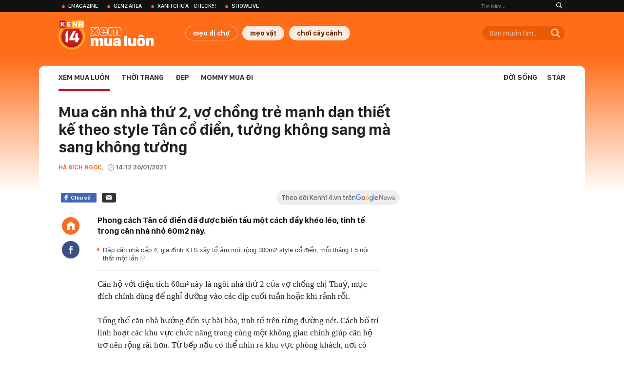

--- FILE ---
content_type: text/html; charset=utf-8
request_url: https://kenh14.vn/ajax-loadmore-bottom-detail/2155.chn
body_size: 9292
content:
<div class="clearfix nbdetail">
    <div class="kds-hot-daily clearfix" id="ulTinNoiBat_v2" data-marked-zoneid="k14_detail_tin_noi_bat">
        <h3 class="kds-title mt-40">Tin nổi bật kenh 14</h3>
        <div class="knd-wrapperv2 clearfix mt-20">
            <ul class="khd-list">
                                                            <li class="klwfnswn first" data-boxtype="newsembed">
                            <a data-popup-url="/cong-an-kham-xet-villa-mo-khoa-ket-sat-cua-truong-ngoc-anh-215251101092617115.chn" data-box="nbm-detai"
                               title="/cong-an-kham-xet-villa-mo-khoa-ket-sat-cua-truong-ngoc-anh-215251101092617115.chn" href="/cong-an-kham-xet-villa-mo-khoa-ket-sat-cua-truong-ngoc-anh-215251101092617115.chn"
                               class="klwfnswn-thumb knswa_border show-popup visit-popup">
                                                                <img loading="lazy" src="https://kenh14cdn.com/zoom/462_291/203336854389633024/2025/11/1/avatar1761963923872-17619639244541910487938.png"
                                     title="Công an khám xét villa, mở khoá két sắt của Trương Ngọc Ánh"
                                     alt="Công an khám xét villa, mở khoá két sắt của Trương Ngọc Ánh" width="460" height="290"></a>
                                                            <h4 class="klwfnswn-title">
                                <a class="show-popup visit-popup" data-popup-url="/cong-an-kham-xet-villa-mo-khoa-ket-sat-cua-truong-ngoc-anh-215251101092617115.chn"
                                   data-box="nbm-detai" href="/cong-an-kham-xet-villa-mo-khoa-ket-sat-cua-truong-ngoc-anh-215251101092617115.chn" title="Công an khám xét villa, mở khoá két sắt của Trương Ngọc Ánh"
                                   data-id="215251101092617115" data-linktype="newsdetail">Công an khám xét villa, mở khoá két sắt của Trương Ngọc Ánh</a>
                            </h4>
                                                            <p class="sapo">Công an TPHCM phối hợp với Viện kiểm sát cùng các đơn vị liên quan tiến hành khám xét nơi ở của nghệ sĩ, diễn viên Trương Ngọc Ánh tại một căn Villa ở phường An Khánh.</p>
                                                    </li>
                                            <li class="klwfnswn " data-boxtype="newsembed">
                            <a data-popup-url="/dong-thai-dau-tien-tu-phia-truong-ngoc-anh-sau-khi-bi-bat-215251101074353218.chn" data-box="nbm-detai"
                               title="/dong-thai-dau-tien-tu-phia-truong-ngoc-anh-sau-khi-bi-bat-215251101074353218.chn" href="/dong-thai-dau-tien-tu-phia-truong-ngoc-anh-sau-khi-bi-bat-215251101074353218.chn"
                               class="klwfnswn-thumb knswa_border show-popup visit-popup">
                                                                <img loading="lazy" src="https://kenh14cdn.com/thumb_w/222/203336854389633024/2025/11/1/avatar1761957713883-17619577144631676957335-0-535-770-1113-crop-17619577609621561430169.jpg"
                                     title="Động thái đầu tiên từ phía Trương Ngọc Ánh sau khi bị bắt"
                                     alt="Động thái đầu tiên từ phía Trương Ngọc Ánh sau khi bị bắt" width="222" height="291"></a>
                                                            <h4 class="klwfnswn-title">
                                <a class="show-popup visit-popup" data-popup-url="/dong-thai-dau-tien-tu-phia-truong-ngoc-anh-sau-khi-bi-bat-215251101074353218.chn"
                                   data-box="nbm-detai" href="/dong-thai-dau-tien-tu-phia-truong-ngoc-anh-sau-khi-bi-bat-215251101074353218.chn" title="Động thái đầu tiên từ phía Trương Ngọc Ánh sau khi bị bắt"
                                   data-id="215251101074353218" data-linktype="newsdetail">Động thái đầu tiên từ phía Trương Ngọc Ánh sau khi bị bắt</a>
                            </h4>
                                                    </li>
                                                </ul>
            <div class="kenh14-detail-tinnoibat-per"></div>
        </div>
        <div style="position: absolute; top: 0; right: -343px; z-index: 2">
            <div class="adk14-sticky-right">
                <div id="admzone35871"></div>
    <script>
        if (pageSettings.allow3rd) {
            'undefined' == typeof admicroAD.show ? admicroAD.unit.push(function () { admicroAD.show('admzone35871') }) : admicroAD.show('admzone35871');
        }
    </script>

            </div>
            <div class="ads-sponsor type-2 adm-hidden">
                <div id="admsection7"></div>
            </div>
        </div>
    </div>
    <div class="clearfix">
        <!-- Begin .kds-new-stream-wrapper -->
        <div class="knswli k14-videoUpdate">
    <div class="k14-videoUpdate-wrapper horizonVid">
        <div class="videoUpdate-left">
            <div class="content-video">
                <div class="iframe-wraper knswlic-welax">
                    <div class="VCSortableInPreviewMode" type="VideoStream" embed-type="4"
                         data-item-id="359321"
                         data-vid="kenh14cdn.com/203336854389633024/2025/10/31/xay-nha-tren-dat-nguoi-khac-roi-dap-di-xay-lai-van-lan-toi-40-m2-vu-kien-gay-xon-xao-o-dak-lak-1761890304931430414583.mp4"
                         data-info="a6733f8897a3095a466b6033c33b137d" data-location=""
                         data-ads="true" data-displaymode="1"
                         data-thumb="https://kenh14cdn.com/thumb_w/560/.v-thumb/203336854389633024/2025/10/31/xay-nha-tren-dat-nguoi-khac-roi-dap-di-xay-lai-van-lan-toi-40-m2-vu-kien-gay-xon-xao-o-dak-lak-1761890304931430414583.mp4.jpg"
                         data-contentid="" data-share=""
                         data-namespace="kenh14" data-width="660px" data-height="370px">
                    </div>
                </div>
            </div>
        </div>
        <div class="videoUpdate-right knswlic-welax">
            <div class="vr-content_info">
                <div class="info-heading">
















                    <div class="ih-time" title="2025-10-31T12:58:00"
                         data-second="2025-10-31T12:58:00"></div>
                </div>
                <div class="info-content">
                    <div class="ic-top">
                        <a href="https://video.kenh14.vn/vu-xay-nham-nha-o-dak-lak-thua-nhan-xay-nham-roi-lai-xay-tiep-359321.chn" title="Vụ xây nhầm nhà ở Đắk Lắk: Thừa nhận xây nhầm, rồi lại xây tiếp" target="_blank"
                           class="ict-title">Vụ xây nhầm nhà ở Đắk Lắk: Thừa nhận xây nhầm, rồi lại xây tiếp</a>
                        <span class="knswli-view">
                                        <svg width="17" height="10" viewBox="0 0 17 10" fill="none"
                                             xmlns="http://www.w3.org/2000/svg">
                                            <path
                                                d="M8.5 0C3.74881 0 0 4.99968 0 4.99968C0 4.99968 3.74881 10 8.5 10C12.133 10 17 4.99968 17 4.99968C17 4.99968 12.133 0 8.5 0ZM8.5 8.11459C6.83148 8.11459 5.47337 6.71722 5.47337 4.99968C5.47337 3.28213 6.83148 1.88411 8.5 1.88411C10.1685 1.88411 11.5266 3.28213 11.5266 4.99968C11.5266 6.71722 10.1685 8.11459 8.5 8.11459ZM8.5 3.18102C8.26522 3.17646 8.03192 3.22012 7.81372 3.30945C7.59553 3.39878 7.39682 3.53199 7.22922 3.70129C7.06162 3.87059 6.92849 4.07258 6.8376 4.29546C6.74672 4.51834 6.69991 4.75763 6.69991 4.99935C6.69991 5.24107 6.74672 5.48036 6.8376 5.70324C6.92849 5.92612 7.06162 6.12812 7.22922 6.29741C7.39682 6.46671 7.59553 6.59992 7.81372 6.68925C8.03192 6.77858 8.26522 6.82224 8.5 6.81768C8.96271 6.80869 9.40352 6.61316 9.72766 6.27314C10.0518 5.93311 10.2334 5.47574 10.2334 4.99935C10.2334 4.52296 10.0518 4.06559 9.72766 3.72557C9.40352 3.38554 8.96271 3.19002 8.5 3.18102Z"
                                                fill="#888888"/>
                                        </svg>
                                        <label class="need-get-view" data-key="a6733f8897a3095a466b6033c33b137d"
                                               rel="kenh14cdn.com/203336854389633024/2025/10/31/xay-nha-tren-dat-nguoi-khac-roi-dap-di-xay-lai-van-lan-toi-40-m2-vu-kien-gay-xon-xao-o-dak-lak-1761890304931430414583.mp4">0</label></span>
                        <div class="ict-des">
                            <p class="ictd-txt">
                                <a href="https://video.kenh14.vnhttps://video.kenh14.vn/video-news.chn" target="_blank"
                                   class="ictd-link"
                                   title="Video News">
                                    Video News
                                </a>
                                · Sau khi thừa nhận xây nhầm và hòa giải tại phường Tân An (Đắk Lắk) chủ nhà bất ngờ thuê công ty tư nhân đo lại ranh giới, rồi tiếp tục xây nhà lấn sang đất hàng xóm.
                            </p>
                        </div>
                    </div>

                                        <div class="ic-bottom">
                        <span class="read-more">Xem thêm</span>
                        <a href="https://video.kenh14.vn/kinh-hoang-trong-lo-my-pham-gia-quy-mo-hang-ty-dong-359339.chn" target="_blank" class="related-news" title="Kinh hoàng trong lò mỹ phẩm giả quy mô hàng tỷ đồng">
                            <span class="rn-thumb">
                                <i>
                                    <img loading="lazy" src="https://kenh14cdn.com/zoom/80_100/.v-thumb/203336854389633024/2025/10/31/kinh-hoang-trong-lo-my-pham-gia-hang-ty-dong-vua-bi-cong-an-tphcm-triet-pha--vtc-news1080p-1761914918039793296983.mp4_thumb2.jpg" alt="Kinh hoàng trong lò mỹ phẩm giả quy mô hàng tỷ đồng">
                                </i>
                                <span class="play-icn">
                                    <svg width="30" height="30" viewBox="0 0 30 30" fill="none" xmlns="http://www.w3.org/2000/svg">
                                        <path d="M15 30C6.71652 30 0 23.2835 0 15C0 6.71652 6.71652 0 15 0C23.2835 0 30 6.71652 30 15C30 23.2835 23.2835 30 15 30ZM19.8248 14.769L12.5123 9.44866C12.4722 9.41986 12.4249 9.40265 12.3757 9.39896C12.3265 9.39526 12.2772 9.4052 12.2332 9.42769C12.1893 9.45018 12.1524 9.48435 12.1266 9.52645C12.1008 9.56854 12.0871 9.61693 12.0871 9.6663V20.3002C12.0869 20.3497 12.1004 20.3982 12.1262 20.4405C12.1519 20.4827 12.1888 20.517 12.2329 20.5395C12.2769 20.5621 12.3263 20.572 12.3756 20.5682C12.425 20.5643 12.4722 20.5469 12.5123 20.5179L19.8248 15.2009C19.8593 15.1765 19.8875 15.1441 19.907 15.1065C19.9264 15.0689 19.9366 15.0272 19.9366 14.9849C19.9366 14.9426 19.9264 14.9009 19.907 14.8633C19.8875 14.8258 19.8593 14.7934 19.8248 14.769Z" fill="white" />
                                    </svg>
                                </span>
                            </span>
                            <span class="rn-info">Kinh hoàng trong lò mỹ phẩm giả quy mô hàng tỷ đồng</span>
                        </a>
                    </div>
                                    </div>
            </div>
        </div>
    </div>
</div>
<script>
    (runinit = window.runinit || []).push(function () {
        $('.k14-videoUpdate .k14-videoUpdate-wrapper .videoUpdate-right .vr-content_info .info-content .ic-top .ict-des .ictd-txt').trimLine(4);
        $('.k14-videoUpdate .k14-videoUpdate-wrapper .videoUpdate-right .vr-content_info .info-heading .ih-time').timeago();
    });
</script>
        <div class="kds-new-stream-wrapper listpopup">
            <div class="kds-title mb-0">Đọc thêm</div>
            <div id="aiservice-readmore" data-callback="callbackInitDetail"></div>
            <div class="knswli dark dbl clearfix" id="liDungBoLo" data-cd-key="highestviewnews:zoneid2155hour48">
    <div class="knswli-object-wrapper " data-marked-zoneid ="k14_dung_bo_lo">
        <h3 class="knswli-object-title"><span class="sprite icon"></span> Đừng bỏ lỡ</h3>
        <div class="knswli-object-content" id="dbl">
            <div class="knswli-object-list swiper-wrapper">
                                                            <div class="koli swiper-slide">
                            <a href="/penthouse-giac-mo-sang-chanh-bien-thanh-dia-nguc-tren-cao-toi-da-song-va-hoi-han-215251030102244118.chn" class="koli-ava show-popup visit-popup knswa_border inited-timeline-popup" newsid="215251030102244118"
                               newstype="0" title="Penthouse - giấc mơ sang chảnh biến thành “địa ngục trên cao”: Tôi đã sống và hối hận!" data-box="no-react" data-popup-url="/penthouse-giac-mo-sang-chanh-bien-thanh-dia-nguc-tren-cao-toi-da-song-va-hoi-han-215251030102244118.chn">
                                <img loading="lazy" width="100%" height="100%" src="https://kenh14cdn.com/zoom/260_161/203336854389633024/2025/10/30/collage-1761534899309202668795-17616980493371102899494-1761794507866766034250.png" alt="Penthouse - giấc mơ sang chảnh biến thành “địa ngục trên cao”: Tôi đã sống và hối hận!" srcset="https://kenh14cdn.com/zoom/260_161/203336854389633024/2025/10/30/collage-1761534899309202668795-17616980493371102899494-1761794507866766034250.png 1x,https://kenh14cdn.com/zoom/520_322/203336854389633024/2025/10/30/collage-1761534899309202668795-17616980493371102899494-1761794507866766034250.png 2x">
                                </a>
                            <h4 class="koli-title">
                                <a href="/penthouse-giac-mo-sang-chanh-bien-thanh-dia-nguc-tren-cao-toi-da-song-va-hoi-han-215251030102244118.chn" title="Penthouse - giấc mơ sang chảnh biến thành “địa ngục trên cao”: Tôi đã sống và hối hận!" data-popup-url="/penthouse-giac-mo-sang-chanh-bien-thanh-dia-nguc-tren-cao-toi-da-song-va-hoi-han-215251030102244118.chn" class="show-popup visit-popup">
                                    Penthouse - giấc mơ sang chảnh biến thành “địa ngục trên cao”: Tôi đã sống và hối hận!
                                </a>
                            </h4>
                        </div>
                                            <div class="koli swiper-slide">
                            <a href="/jisoo-blackpink-quay-xe-qua-khet-21525301012002608.chn" class="koli-ava show-popup visit-popup knswa_border inited-timeline-popup" newsid="21525301012002608"
                               newstype="0" title="Jisoo (BLACKPINK) &quot;quay xe&quot; quá khét" data-box="no-react" data-popup-url="/jisoo-blackpink-quay-xe-qua-khet-21525301012002608.chn">
                                <img loading="lazy" width="100%" height="100%" src="https://kenh14cdn.com/zoom/260_161/203336854389633024/2025/10/30/e07093babfb69c1258cae12bea56945a-1761801133551919555283.jpg" alt="Jisoo (BLACKPINK) &quot;quay xe&quot; quá khét" srcset="https://kenh14cdn.com/zoom/260_161/203336854389633024/2025/10/30/e07093babfb69c1258cae12bea56945a-1761801133551919555283.jpg 1x,https://kenh14cdn.com/zoom/520_322/203336854389633024/2025/10/30/e07093babfb69c1258cae12bea56945a-1761801133551919555283.jpg 2x">
                                </a>
                            <h4 class="koli-title">
                                <a href="/jisoo-blackpink-quay-xe-qua-khet-21525301012002608.chn" title="Jisoo (BLACKPINK) &quot;quay xe&quot; quá khét" data-popup-url="/jisoo-blackpink-quay-xe-qua-khet-21525301012002608.chn" class="show-popup visit-popup">
                                    Jisoo (BLACKPINK) &quot;quay xe&quot; quá khét
                                </a>
                            </h4>
                        </div>
                                            <div class="koli swiper-slide">
                            <a href="/thu-tung-duoc-coi-la-bieu-tuong-cua-nha-sang-nay-bi-danh-gia-la-loi-thoi-va-ton-kem-215251030093348976.chn" class="koli-ava show-popup visit-popup knswa_border inited-timeline-popup" newsid="215251030093348976"
                               newstype="0" title="Thứ từng được coi là biểu tượng của nhà sang, nay bị đánh giá là lỗi thời và tốn kém" data-box="no-react" data-popup-url="/thu-tung-duoc-coi-la-bieu-tuong-cua-nha-sang-nay-bi-danh-gia-la-loi-thoi-va-ton-kem-215251030093348976.chn">
                                <img loading="lazy" width="100%" height="100%" src="https://kenh14cdn.com/zoom/260_161/203336854389633024/2025/10/30/avatar1761791560302-17617915611001806454068.jpeg" alt="Thứ từng được coi là biểu tượng của nhà sang, nay bị đánh giá là lỗi thời và tốn kém" srcset="https://kenh14cdn.com/zoom/260_161/203336854389633024/2025/10/30/avatar1761791560302-17617915611001806454068.jpeg 1x,https://kenh14cdn.com/zoom/520_322/203336854389633024/2025/10/30/avatar1761791560302-17617915611001806454068.jpeg 2x">
                                </a>
                            <h4 class="koli-title">
                                <a href="/thu-tung-duoc-coi-la-bieu-tuong-cua-nha-sang-nay-bi-danh-gia-la-loi-thoi-va-ton-kem-215251030093348976.chn" title="Thứ từng được coi là biểu tượng của nhà sang, nay bị đánh giá là lỗi thời và tốn kém" data-popup-url="/thu-tung-duoc-coi-la-bieu-tuong-cua-nha-sang-nay-bi-danh-gia-la-loi-thoi-va-ton-kem-215251030093348976.chn" class="show-popup visit-popup">
                                    Thứ từng được coi là biểu tượng của nhà sang, nay bị đánh giá là lỗi thời và tốn kém
                                </a>
                            </h4>
                        </div>
                                            <div class="koli swiper-slide">
                            <a href="/5-loai-cay-du-ran-vao-nha-neu-trong-phai-that-canh-giac-215251031062746153.chn" class="koli-ava show-popup visit-popup knswa_border inited-timeline-popup" newsid="215251031062746153"
                               newstype="0" title="5 loại cây dụ rắn vào nhà: Nếu trồng phải thật cảnh giác" data-box="no-react" data-popup-url="/5-loai-cay-du-ran-vao-nha-neu-trong-phai-that-canh-giac-215251031062746153.chn">
                                <img loading="lazy" width="100%" height="100%" src="https://kenh14cdn.com/zoom/260_161/203336854389633024/2025/10/30/avatar1761866806868-1761866807595206992229.jpg" alt="5 loại cây dụ rắn vào nhà: Nếu trồng phải thật cảnh giác" srcset="https://kenh14cdn.com/zoom/260_161/203336854389633024/2025/10/30/avatar1761866806868-1761866807595206992229.jpg 1x,https://kenh14cdn.com/zoom/520_322/203336854389633024/2025/10/30/avatar1761866806868-1761866807595206992229.jpg 2x">
                                </a>
                            <h4 class="koli-title">
                                <a href="/5-loai-cay-du-ran-vao-nha-neu-trong-phai-that-canh-giac-215251031062746153.chn" title="5 loại cây dụ rắn vào nhà: Nếu trồng phải thật cảnh giác" data-popup-url="/5-loai-cay-du-ran-vao-nha-neu-trong-phai-that-canh-giac-215251031062746153.chn" class="show-popup visit-popup">
                                    5 loại cây dụ rắn vào nhà: Nếu trồng phải thật cảnh giác
                                </a>
                            </h4>
                        </div>
                                            <div class="koli swiper-slide">
                            <a href="/mc-vtv-giau-nhat-nhi-nha-dai-hiem-nguoi-biet-215253010223622691.chn" class="koli-ava show-popup visit-popup knswa_border inited-timeline-popup" newsid="215253010223622691"
                               newstype="0" title="MC VTV giàu nhất nhì nhà đài, hiếm người biết" data-box="no-react" data-popup-url="/mc-vtv-giau-nhat-nhi-nha-dai-hiem-nguoi-biet-215253010223622691.chn">
                                <img loading="lazy" width="100%" height="100%" src="https://kenh14cdn.com/zoom/260_161/203336854389633024/2025/10/30/2f2245b8-497d-42b3-9260-b82dcca8e562-17618669386871742087302-0-0-800-1280-crop-1761866941592807376636.jpeg" alt="MC VTV giàu nhất nhì nhà đài, hiếm người biết" srcset="https://kenh14cdn.com/zoom/260_161/203336854389633024/2025/10/30/2f2245b8-497d-42b3-9260-b82dcca8e562-17618669386871742087302-0-0-800-1280-crop-1761866941592807376636.jpeg 1x,https://kenh14cdn.com/zoom/520_322/203336854389633024/2025/10/30/2f2245b8-497d-42b3-9260-b82dcca8e562-17618669386871742087302-0-0-800-1280-crop-1761866941592807376636.jpeg 2x">
                                </a>
                            <h4 class="koli-title">
                                <a href="/mc-vtv-giau-nhat-nhi-nha-dai-hiem-nguoi-biet-215253010223622691.chn" title="MC VTV giàu nhất nhì nhà đài, hiếm người biết" data-popup-url="/mc-vtv-giau-nhat-nhi-nha-dai-hiem-nguoi-biet-215253010223622691.chn" class="show-popup visit-popup">
                                    MC VTV giàu nhất nhì nhà đài, hiếm người biết
                                </a>
                            </h4>
                        </div>
                                            <div class="koli swiper-slide">
                            <a href="/phia-sau-anh-den-do-thi-that-nghiep-4-nguoi-chen-chuc-trong-can-nha-7m2-va-noi-tu-ti-trong-mat-con-tre-215251030154949237.chn" class="koli-ava show-popup visit-popup knswa_border inited-timeline-popup" newsid="215251030154949237"
                               newstype="0" title="Phía sau ánh đèn đô thị: Thất nghiệp, 4 người chen chúc trong căn nhà 7m2 và nỗi tự ti trong mắt con trẻ" data-box="no-react" data-popup-url="/phia-sau-anh-den-do-thi-that-nghiep-4-nguoi-chen-chuc-trong-can-nha-7m2-va-noi-tu-ti-trong-mat-con-tre-215251030154949237.chn">
                                <img loading="lazy" width="100%" height="100%" src="https://kenh14cdn.com/zoom/260_161/203336854389633024/2025/10/30/avatar1761814061704-17618140621291317232046.jpg" alt="Phía sau ánh đèn đô thị: Thất nghiệp, 4 người chen chúc trong căn nhà 7m2 và nỗi tự ti trong mắt con trẻ" srcset="https://kenh14cdn.com/zoom/260_161/203336854389633024/2025/10/30/avatar1761814061704-17618140621291317232046.jpg 1x,https://kenh14cdn.com/zoom/520_322/203336854389633024/2025/10/30/avatar1761814061704-17618140621291317232046.jpg 2x">
                                </a>
                            <h4 class="koli-title">
                                <a href="/phia-sau-anh-den-do-thi-that-nghiep-4-nguoi-chen-chuc-trong-can-nha-7m2-va-noi-tu-ti-trong-mat-con-tre-215251030154949237.chn" title="Phía sau ánh đèn đô thị: Thất nghiệp, 4 người chen chúc trong căn nhà 7m2 và nỗi tự ti trong mắt con trẻ" data-popup-url="/phia-sau-anh-den-do-thi-that-nghiep-4-nguoi-chen-chuc-trong-can-nha-7m2-va-noi-tu-ti-trong-mat-con-tre-215251030154949237.chn" class="show-popup visit-popup">
                                    Phía sau ánh đèn đô thị: Thất nghiệp, 4 người chen chúc trong căn nhà 7m2 và nỗi tự ti trong mắt con trẻ
                                </a>
                            </h4>
                        </div>
                                            <div class="koli swiper-slide">
                            <a href="/5-lo-kem-duong-danh-cho-lan-da-den-tuoi-lao-hoa-chat-luong-on-toi-muc-bac-si-cung-khuyen-dung-215251030101339597.chn" class="koli-ava show-popup visit-popup knswa_border inited-timeline-popup" newsid="215251030101339597"
                               newstype="0" title="5 lọ kem dưỡng dành cho làn da đến tuổi lão hóa, chất lượng ổn tới mức bác sĩ cũng khuyên dùng" data-box="no-react" data-popup-url="/5-lo-kem-duong-danh-cho-lan-da-den-tuoi-lao-hoa-chat-luong-on-toi-muc-bac-si-cung-khuyen-dung-215251030101339597.chn">
                                <video autoplay="true" muted loop playsinline
               class="lozad-video"
               poster="https://kenh14cdn.com/zoom/260_161/203336854389633024/2025/10/30/thiet-ke-chua-co-ten-15-17613943118351056945876gif-1761794000230612203395.gif.png" alt="5 lọ kem dưỡng dành cho làn da đến tuổi lão hóa, chất lượng ổn tới mức bác sĩ cũng khuyên dùng"
               data-src="https://kenh14cdn.com/203336854389633024/2025/10/30/thiet-ke-chua-co-ten-15-17613943118351056945876gif-1761794000230612203395.gif.mp4"
               type="video/mp4">
        </video>
                                </a>
                            <h4 class="koli-title">
                                <a href="/5-lo-kem-duong-danh-cho-lan-da-den-tuoi-lao-hoa-chat-luong-on-toi-muc-bac-si-cung-khuyen-dung-215251030101339597.chn" title="5 lọ kem dưỡng dành cho làn da đến tuổi lão hóa, chất lượng ổn tới mức bác sĩ cũng khuyên dùng" data-popup-url="/5-lo-kem-duong-danh-cho-lan-da-den-tuoi-lao-hoa-chat-luong-on-toi-muc-bac-si-cung-khuyen-dung-215251030101339597.chn" class="show-popup visit-popup">
                                    5 lọ kem dưỡng dành cho làn da đến tuổi lão hóa, chất lượng ổn tới mức bác sĩ cũng khuyên dùng
                                </a>
                            </h4>
                        </div>
                                            <div class="koli swiper-slide">
                            <a href="/4-kieng-ky-khi-thap-huong-215251029160703405.chn" class="koli-ava show-popup visit-popup knswa_border inited-timeline-popup" newsid="215251029160703405"
                               newstype="0" title="4 kiêng kỵ khi thắp hương" data-box="no-react" data-popup-url="/4-kieng-ky-khi-thap-huong-215251029160703405.chn">
                                <img loading="lazy" width="100%" height="100%" src="https://kenh14cdn.com/zoom/260_161/203336854389633024/2025/10/29/chatgpt-image-102808-29-thg-10-2025-1761708556342906368660-1761728772827-17617287732682113874825-0-0-960-1536-crop-17617287942701071776305.png" alt="4 kiêng kỵ khi thắp hương" srcset="https://kenh14cdn.com/zoom/260_161/203336854389633024/2025/10/29/chatgpt-image-102808-29-thg-10-2025-1761708556342906368660-1761728772827-17617287732682113874825-0-0-960-1536-crop-17617287942701071776305.png 1x,https://kenh14cdn.com/zoom/520_322/203336854389633024/2025/10/29/chatgpt-image-102808-29-thg-10-2025-1761708556342906368660-1761728772827-17617287732682113874825-0-0-960-1536-crop-17617287942701071776305.png 2x">
                                </a>
                            <h4 class="koli-title">
                                <a href="/4-kieng-ky-khi-thap-huong-215251029160703405.chn" title="4 kiêng kỵ khi thắp hương" data-popup-url="/4-kieng-ky-khi-thap-huong-215251029160703405.chn" class="show-popup visit-popup">
                                    4 kiêng kỵ khi thắp hương
                                </a>
                            </h4>
                        </div>
                                            <div class="koli swiper-slide">
                            <a href="/10-nam-lam-tham-my-vien-toi-da-hoc-duoc-cach-duong-da-buoi-sang-hieu-qua-nhat-chi-trong-5-phut-215251031101522275.chn" class="koli-ava show-popup visit-popup knswa_border inited-timeline-popup" newsid="215251031101522275"
                               newstype="0" title="10 năm làm thẩm mỹ viện, tôi đã học được cách dưỡng da buổi sáng hiệu quả nhất chỉ trong 5 phút" data-box="no-react" data-popup-url="/10-nam-lam-tham-my-vien-toi-da-hoc-duoc-cach-duong-da-buoi-sang-hieu-qua-nhat-chi-trong-5-phut-215251031101522275.chn">
                                <video autoplay="true" muted loop playsinline
               class="lozad-video"
               poster="https://kenh14cdn.com/zoom/260_161/203336854389633024/2025/10/31/thiet-ke-chua-co-ten-1761640824944236710709-1761730455575-1761730455845321968347-1761880401166-17618804014202079564473.gif.png" alt="10 năm làm thẩm mỹ viện, tôi đã học được cách dưỡng da buổi sáng hiệu quả nhất chỉ trong 5 phút"
               data-src="https://kenh14cdn.com/203336854389633024/2025/10/31/thiet-ke-chua-co-ten-1761640824944236710709-1761730455575-1761730455845321968347-1761880401166-17618804014202079564473.gif.mp4"
               type="video/mp4">
        </video>
                                </a>
                            <h4 class="koli-title">
                                <a href="/10-nam-lam-tham-my-vien-toi-da-hoc-duoc-cach-duong-da-buoi-sang-hieu-qua-nhat-chi-trong-5-phut-215251031101522275.chn" title="10 năm làm thẩm mỹ viện, tôi đã học được cách dưỡng da buổi sáng hiệu quả nhất chỉ trong 5 phút" data-popup-url="/10-nam-lam-tham-my-vien-toi-da-hoc-duoc-cach-duong-da-buoi-sang-hieu-qua-nhat-chi-trong-5-phut-215251031101522275.chn" class="show-popup visit-popup">
                                    10 năm làm thẩm mỹ viện, tôi đã học được cách dưỡng da buổi sáng hiệu quả nhất chỉ trong 5 phút
                                </a>
                            </h4>
                        </div>
                                            <div class="koli swiper-slide">
                            <a href="/chuoi-tuoi-ngon-suot-1-thang-khi-duoc-bao-quan-theo-cach-it-nguoi-biet-nay-215251030101634721.chn" class="koli-ava show-popup visit-popup knswa_border inited-timeline-popup" newsid="215251030101634721"
                               newstype="0" title="Chuối tươi ngon suốt 1 tháng khi được bảo quản theo cách ít người biết này" data-box="no-react" data-popup-url="/chuoi-tuoi-ngon-suot-1-thang-khi-duoc-bao-quan-theo-cach-it-nguoi-biet-nay-215251030101634721.chn">
                                <img loading="lazy" width="100%" height="100%" src="https://kenh14cdn.com/zoom/260_161/203336854389633024/2025/10/30/avatar1761794119915-1761794120261228476994.jpg" alt="Chuối tươi ngon suốt 1 tháng khi được bảo quản theo cách ít người biết này" srcset="https://kenh14cdn.com/zoom/260_161/203336854389633024/2025/10/30/avatar1761794119915-1761794120261228476994.jpg 1x,https://kenh14cdn.com/zoom/520_322/203336854389633024/2025/10/30/avatar1761794119915-1761794120261228476994.jpg 2x">
                                </a>
                            <h4 class="koli-title">
                                <a href="/chuoi-tuoi-ngon-suot-1-thang-khi-duoc-bao-quan-theo-cach-it-nguoi-biet-nay-215251030101634721.chn" title="Chuối tươi ngon suốt 1 tháng khi được bảo quản theo cách ít người biết này" data-popup-url="/chuoi-tuoi-ngon-suot-1-thang-khi-duoc-bao-quan-theo-cach-it-nguoi-biet-nay-215251030101634721.chn" class="show-popup visit-popup">
                                    Chuối tươi ngon suốt 1 tháng khi được bảo quản theo cách ít người biết này
                                </a>
                            </h4>
                        </div>
                                                </div>
            <div class="swiper-pagination"></div>
            <div class="swiper-button-next"></div>
            <div class="swiper-button-prev"></div>
        </div>

    </div>
</div>
            <div class="knswli dark video clearfix" id="liVideo1" data-marked-zoneid="k14_category_video">
    <div class="knswli-object-wrapper-2">
        <div class="w1040 knswli-video-wrapper clearfix" style="width:100% !important">
            <div id="adm_list_player_box" style="">
            </div>

        </div>
    </div>

    <div style="position: absolute;top: 170px;right: -340px;display: block;">
        <div id="admzone35896"></div>
        <script>admicroAD.unit.push(function () {
                admicroAD.show('admzone35896')
            });  </script>
    </div>
</div>
            <li class='knswli light trend clearfix' id='liNewsMostView' data-marked-zoneid='k14_detail_dang_duoc_quan_tam'
        data-cd-key="highestviewnews:zoneid0hour24">
        <div class='knswli-object-wrapper swiper-container'>
            <h3 class='knswli-object-title'>
                <span class='sprite icon'></span>
                Đang được quan tâm
            </h3>
            <div class='knswli-object-content'>
                <ul class='knswli-object-list swiper-wrapper'>
                                            <li class='koli swiper-slide'>
                            <a data-popup-url="/cong-an-tp-hcm-bat-dien-vien-truong-ngoc-anh-215251031203117922.chn"
                               data-box="no-react"
                               href='/cong-an-tp-hcm-bat-dien-vien-truong-ngoc-anh-215251031203117922.chn'
                               class='koli-ava show-popup visit-popup knswa_border'
                               newsid='215251031203117922'
                               title='Bắt nghệ sĩ, diễn viên Trương Ngọc Ánh'>
                                <img loading='lazy'
                                     src='https://kenh14cdn.com/zoom/260_163/203336854389633024/2025/10/31/avatar1761918594781-1761918595507433562917.jpg'
                                     alt='Bắt nghệ sĩ, diễn viên Trương Ngọc Ánh'>









                            </a>
                            <h4 class='koli-title'>
                                <a class="show-popup visit-popup"
                                   data-popup-url="/cong-an-tp-hcm-bat-dien-vien-truong-ngoc-anh-215251031203117922.chn"
                                   data-box="no-react"
                                   href='/cong-an-tp-hcm-bat-dien-vien-truong-ngoc-anh-215251031203117922.chn'
                                   title='Bắt nghệ sĩ, diễn viên Trương Ngọc Ánh'>
                                    Bắt nghệ sĩ, diễn viên Trương Ngọc Ánh
                                </a>
                            </h4>
                        </li>
                                            <li class='koli swiper-slide'>
                            <a data-popup-url="/tang-thuong-bao-trum-cbiz-trien-chieu-dep-trai-bac-nhat-man-anh-dot-tu-215251031150653616.chn"
                               data-box="no-react"
                               href='/tang-thuong-bao-trum-cbiz-trien-chieu-dep-trai-bac-nhat-man-anh-dot-tu-215251031150653616.chn'
                               class='koli-ava show-popup visit-popup knswa_border'
                               newsid='215251031150653616'
                               title='Tang thương bao trùm Cbiz: &quot;Triển Chiêu đẹp trai bậc nhất màn ảnh&quot; đột tử'>
                                <img loading='lazy'
                                     src='https://kenh14cdn.com/zoom/260_163/203336854389633024/2025/10/31/f3j5qozffu3swfpzgobyfsqvebwklz9-1761902701840319376758-0-0-1200-1920-crop-17619027044621764425833.jpg'
                                     alt='Tang thương bao trùm Cbiz: &quot;Triển Chiêu đẹp trai bậc nhất màn ảnh&quot; đột tử'>









                            </a>
                            <h4 class='koli-title'>
                                <a class="show-popup visit-popup"
                                   data-popup-url="/tang-thuong-bao-trum-cbiz-trien-chieu-dep-trai-bac-nhat-man-anh-dot-tu-215251031150653616.chn"
                                   data-box="no-react"
                                   href='/tang-thuong-bao-trum-cbiz-trien-chieu-dep-trai-bac-nhat-man-anh-dot-tu-215251031150653616.chn'
                                   title='Tang thương bao trùm Cbiz: &quot;Triển Chiêu đẹp trai bậc nhất màn ảnh&quot; đột tử'>
                                    Tang thương bao trùm Cbiz: &quot;Triển Chiêu đẹp trai bậc nhất màn ảnh&quot; đột tử
                                </a>
                            </h4>
                        </li>
                                            <li class='koli swiper-slide'>
                            <a data-popup-url="/tu-1-11-chuyen-tien-phai-khai-bao-doi-voi-truong-hop-sau-21525103116203232.chn"
                               data-box="no-react"
                               href='/tu-1-11-chuyen-tien-phai-khai-bao-doi-voi-truong-hop-sau-21525103116203232.chn'
                               class='koli-ava show-popup visit-popup knswa_border'
                               newsid='21525103116203232'
                               title='Từ 1/11, chuyển tiền phải khai báo đối với trường hợp sau'>
                                <img loading='lazy'
                                     src='https://kenh14cdn.com/zoom/260_163/203336854389633024/2025/10/31/avatar1761902327296-1761902327591128009866-25-0-1275-2000-crop-17619023648411455518875.jpg'
                                     alt='Từ 1/11, chuyển tiền phải khai báo đối với trường hợp sau'>









                            </a>
                            <h4 class='koli-title'>
                                <a class="show-popup visit-popup"
                                   data-popup-url="/tu-1-11-chuyen-tien-phai-khai-bao-doi-voi-truong-hop-sau-21525103116203232.chn"
                                   data-box="no-react"
                                   href='/tu-1-11-chuyen-tien-phai-khai-bao-doi-voi-truong-hop-sau-21525103116203232.chn'
                                   title='Từ 1/11, chuyển tiền phải khai báo đối với trường hợp sau'>
                                    Từ 1/11, chuyển tiền phải khai báo đối với trường hợp sau
                                </a>
                            </h4>
                        </li>
                                            <li class='koli swiper-slide'>
                            <a data-popup-url="/1458-luong-vang-truong-ngoc-anh-bi-cao-buoc-chiem-doat-la-bao-nhieu-tien-215251031225408847.chn"
                               data-box="no-react"
                               href='/1458-luong-vang-truong-ngoc-anh-bi-cao-buoc-chiem-doat-la-bao-nhieu-tien-215251031225408847.chn'
                               class='koli-ava show-popup visit-popup knswa_border'
                               newsid='215251031225408847'
                               title='1.458 lượng vàng Trương Ngọc Ánh bị cáo buộc chiếm đoạt là bao nhiêu tiền?'>
                                <img loading='lazy'
                                     src='https://kenh14cdn.com/zoom/260_163/203336854389633024/2025/10/31/avatar1761926022622-1761926030263545670089.png'
                                     alt='1.458 lượng vàng Trương Ngọc Ánh bị cáo buộc chiếm đoạt là bao nhiêu tiền?'>









                            </a>
                            <h4 class='koli-title'>
                                <a class="show-popup visit-popup"
                                   data-popup-url="/1458-luong-vang-truong-ngoc-anh-bi-cao-buoc-chiem-doat-la-bao-nhieu-tien-215251031225408847.chn"
                                   data-box="no-react"
                                   href='/1458-luong-vang-truong-ngoc-anh-bi-cao-buoc-chiem-doat-la-bao-nhieu-tien-215251031225408847.chn'
                                   title='1.458 lượng vàng Trương Ngọc Ánh bị cáo buộc chiếm đoạt là bao nhiêu tiền?'>
                                    1.458 lượng vàng Trương Ngọc Ánh bị cáo buộc chiếm đoạt là bao nhiêu tiền?
                                </a>
                            </h4>
                        </li>
                                            <li class='koli swiper-slide'>
                            <a data-popup-url="/tinh-trang-cua-ngan-98-sau-khi-bi-bat-giam-215251030174537273.chn"
                               data-box="no-react"
                               href='/tinh-trang-cua-ngan-98-sau-khi-bi-bat-giam-215251030174537273.chn'
                               class='koli-ava show-popup visit-popup knswa_border'
                               newsid='215251030174537273'
                               title='Tình trạng của Ngân 98 sau khi bị bắt giam'>
                                <img loading='lazy'
                                     src='https://kenh14cdn.com/zoom/260_163/203336854389633024/2025/10/31/avatar1761903042273-1761903042662736722706-12-198-497-974-crop-17619031602361727409395.jpeg'
                                     alt='Tình trạng của Ngân 98 sau khi bị bắt giam'>









                            </a>
                            <h4 class='koli-title'>
                                <a class="show-popup visit-popup"
                                   data-popup-url="/tinh-trang-cua-ngan-98-sau-khi-bi-bat-giam-215251030174537273.chn"
                                   data-box="no-react"
                                   href='/tinh-trang-cua-ngan-98-sau-khi-bi-bat-giam-215251030174537273.chn'
                                   title='Tình trạng của Ngân 98 sau khi bị bắt giam'>
                                    Tình trạng của Ngân 98 sau khi bị bắt giam
                                </a>
                            </h4>
                        </li>
                                    </ul>
                <div class='swiper-pagination'></div>
                <!-- Add Arrows -->
                <div class='swiper-button-next'></div>
                <div class='swiper-button-prev'></div>
            </div>
        </div>
    </li>
        </div>

        <script type="text/javascript">
            //load tin noi bat per - Start
            (runinit = window.runinit || []).push(function () {
                $.ajax({
                    url: 'https://rec.aiservice.vn/recengine/guiabtest/v1/ui-ux/4465c75414aee7bb/643?plt=1&device_id=' + cf_uidT + '&dg=' + getDguid(),
                    dataType: "text",
                    headers: {
                        'ct': __create,
                        'pglid': __admPageloadid,
                    },
                    success: function (res) {
                        if (res != null && res != "undefined" && res != "") {
                            res = JSON.parse(res);
                            if (res.widget != null) {
                                $('.khd-list').remove();
                                $('.kenh14-detail-tinnoibat-per').html(` <div id='k14_detail_tinnoibat_per' ></div>`);
                                loadJsAsync('https://js.aiservice.vn/rec/k14_detail_tinnoibat_per.js', callbackEr = function () {
                                    new Image().src = 'https://formalhood.com/ev_anlz?dmn=' + encodeURIComponent(document.location.href) + '&bxid=643&iti=cbweb&elbl=k14_detail_tinnoibat_per.js&eval=404&ecat=monitorRecommend&eact=error&dmi=7&ui=' + cf_uidT + '&dg=' + getDguid();
                                });
                                // return;
                            }
                        }

                        // $('.kenh14-detail-tinnoibat-per').html(`<div data-marked-zoneid="k14_detail_tinnoibat_per">
                        //         ${$('#kenh14-detail-tinnoibat').html()}
                        //     </div>`);
                    },
                    error: function (jqXHR, textStatus, errorThrown) {
                        new Image().src = 'https://formalhood.com/ev_anlz?dmn=' + encodeURIComponent(document.location.href) + '&bxid=643&iti=cbweb&elbl=APIAbtest&eval=' + jqXHR.status + '&ecat=monitorRecommend&eact=error&dmi=7&ui=' + cf_uidT + '&dg=' + getDguid();
                        // $('.kenh14-detail-tinnoibat-per').html(`<div data-marked-zoneid="k14_detail_tinnoibat_per">
                        //                 ${$('#kenh14-detail-tinnoibat').html()}
                        //             </div>`);
                    }
                });
            });

            //load tin noi bat per - End

            if (!isLightHouse) {
                $('.welax').hide();
                (runinit = window.runinit || []).push(function () {
                    loadJsAsync('https://media1.admicro.vn/core/log_recommend.js', function () {
                    });
                    loadJsAsync('https://kenh14cdn.com/web_js/detail-stream-adm-05102022v1.min.js', function () {
                        InitTinNoiBat();
                        setTimeout(function (parameters) {
                            InitVideo(); //video
                        }, 2000);

                        InitDungBoLo();//dung bo lo
                        InitXemNhieuNhat(); //dang duoc quan tam
                        InitWeLax();
                        relatedNews.initTimelinePoppup('#ulTinNoiBat_v2');
                        relatedNews.initTimelinePoppup('#k14-detail-stream');
                    });

                    loadJsAsync('https://js.aiservice.vn/rec/kenh14-readmore.js');
                });
            }

            function callbackInitDetail() {
                console.log('callbackInitDetail');
                $('#aiservice-readmore #LoadNewsTimelineDetail .knswli').eq(14).after($('#liNewsMostView'));
                $('#aiservice-readmore #LoadNewsTimelineDetail .knswli').eq(10).before($('#liVideo1'));
                $('#aiservice-readmore #LoadNewsTimelineDetail .knswli').eq(5).before($('#liDungBoLo'));
            }

            $video_elements_in = $('.lozad-video');
            var videoObserver = lozad('.lozad-video', {
                threshold: 0.1,
                loaded: function (el) {
                }
            });
            videoObserver.observe();
        </script>
        <!-- End .kds-new-stream-wrapper -->
    </div>
</div>
<!--u: 01/11/2025 10:37:40 -->

--- FILE ---
content_type: text/html; charset=utf-8
request_url: https://kenh14.vn/ajax-trendingtag/2155.chn
body_size: 158
content:
<div data-cd-key="siteid215:objectembedbox:zoneid2155typeid1">
                    <li class="khwtht">
                <a href="/meo-di-cho.html" title="mẹo đi chợ">mẹo đi chợ</a>
            </li>
                    <li class="khwtht">
                <a href="/meo-vat.html" title="mẹo vặt">mẹo vặt</a>
            </li>
                    <li class="khwtht">
                <a href="/choi-cay-canh.html" title="chơi cây cảnh">chơi cây cảnh</a>
            </li>
            </div>
<!--u: 01/11/2025 10:28:24 -->

--- FILE ---
content_type: application/x-javascript
request_url: https://apigames.kenh14.vn/Static/js/embed-template-product-list.js
body_size: 1205
content:
var kenh14EmbedDomain = "https://apigames.kenh14.vn";
//var kenh14EmbedDomain = "https://local.apigames.kenh14.vn";

(function ($) { $.getScriptCached = function (url, callback) { return $.ajax({ url: url, dataType: "script", cache: true }).done(callback) } })(jQuery)

var TemplateProductEmbed = {
    init: function () {
        var me = this;
        var lstTem = [];
        var dataTem = [];

        $('.VCSortableInPreviewMode[mediaunit="TemplateProductEmbed"]').each(function (i, v) {
            try {
                if ($(v).attr('id').length > 0) {
                    let id = $(v).attr('id').split("-");
                    let zone = 0;
                    let temp = 0;
                    zone = parseInt(id[1]);
                    temp = parseInt(id[2]);
                    if (lstTem.length === 0) {
                        let obj = {};
                        obj["zoneId"] = zone;
                        dataTem.push(temp);
                        obj["listTemp"] = dataTem;
                        lstTem.push(obj);
                        dataTem = [];
                    } else {
                        if (lstTem.some(el => el.zoneId === zone)) {
                            objIndex = lstTem.findIndex((obj => obj.zoneId == zone));
                            lstTem[objIndex].listTemp.push(temp);
                        } else {
                            let obj = {};
                            obj["zoneId"] = zone;
                            dataTem.push(temp);
                            obj["listTemp"] = dataTem;
                            lstTem.push(obj);
                            dataTem = [];
                        }
                    }
                }
            } catch (err) {
                
            }
            
        });
        lstTem.forEach(functionCallData);
        function functionCallData(lstTem, index) {
            let zoneId = lstTem.zoneId;
            let strListTem = lstTem.listTemp.toString();;
            me.callData(zoneId, strListTem);
        }
    },
    callData: function (zoneId, lstTempId) {
        var me = this;
        $.ajax({
            //url: kenh14EmbedDomain + "/get-data-embed.htm",
            url: kenh14EmbedDomain + "/get-data-embed-string.htm",
            data: {
                m: 'get-list-box',
                lstTempId: lstTempId,
                zoneId: zoneId,
            },
            crossDomain: true,
            dataType: 'jsonp',
            type: "POST",
            beforeSend: function () {

            },
            success: function (strData) {
                //console.log(strData);
                const rs = JSON.parse(strData);
                //console.log(rs);
                if (rs.Success == true) {
                    let arrCss = rs.ExtData.split(",");
                    for (var i = 0; i < arrCss.length; i++) {
                        let link = document.createElement("link");
                        link.href = arrCss[i];
                        link.type = 'text/css';
                        link.rel = 'stylesheet';
                        document.getElementsByTagName("head")[0].appendChild(link);
                    }
                    let arrJs = rs.ExSize.split(",");
                    for (var i = 0; i < arrJs.length; i++) {
                        let flag = false;
                        if ((i + 1) == arrJs.length) flag = true;
                        $.getScriptCached(arrJs[i], function () {
                            if (flag) {
                                if (rs.Success) {
                                    if ((rs.Message != null) && (rs.Message.length > 0)) {
                                        window[rs.Message + "List"](rs, zoneId);
                                        //console.log(rs);
                                    }
                                }
                            }

                        });

                    }
                }
            }
        });
    },
};

$(document).ready(function () {
    //console.log('ready before call initSlideToPreview');
    TemplateProductEmbed.init();
});

function addCommas(nStr) {
    nStr += '';
    x = nStr.split('.');
    x1 = x[0];
    x2 = x.length > 1 ? '.' + x[1] : '';
    var rgx = /(\d+)(\d{3})/;
    while (rgx.test(x1)) {
        x1 = x1.replace(rgx, '$1' + '.' + '$2');
    }
    return x1 + x2;
}
